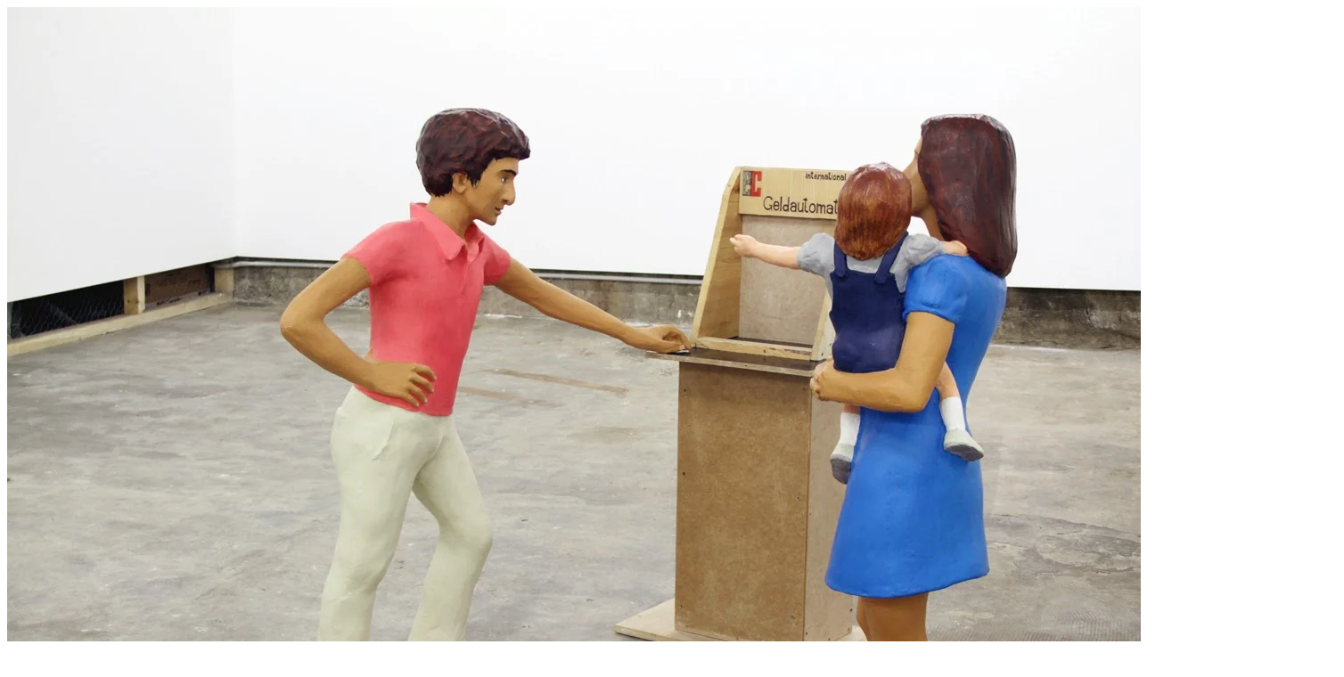

--- FILE ---
content_type: text/html; charset=UTF-8
request_url: https://www.cripta747.it/lorenzo-scotto-di-luzio-la-vie-en-rose/lorenzo-scotto-di-luzio_cripta747_c_net/
body_size: 39
content:
<img src="https://www.cripta747.it/wp-content/uploads/2016/03/Lorenzo-Scotto-Di-Luzio_Cripta747_c_net.jpg" alt="">